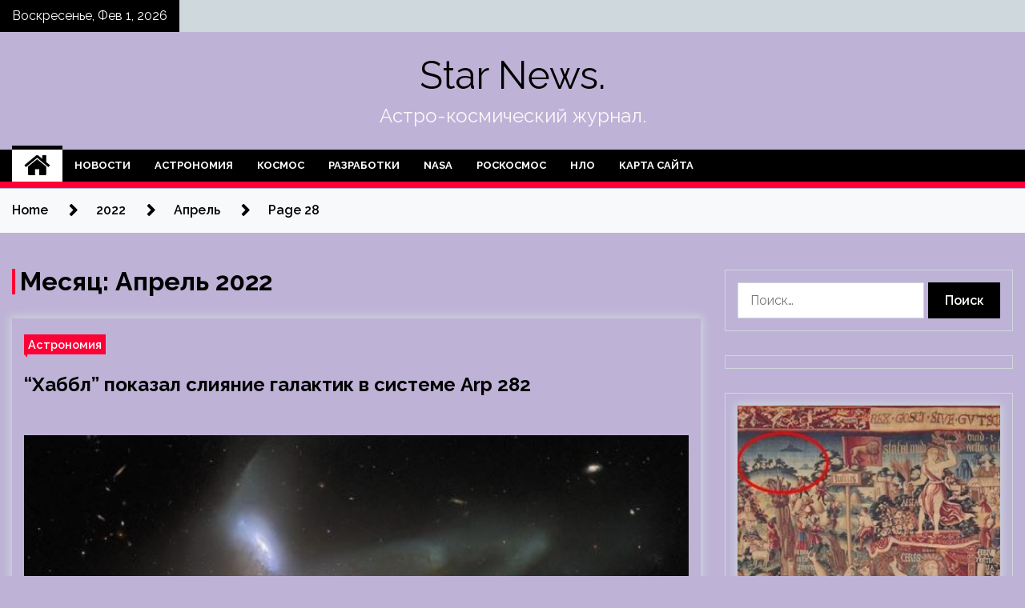

--- FILE ---
content_type: text/html; charset=UTF-8
request_url: http://starjieu.ru/2022/04/page/28
body_size: 18426
content:
<!doctype html>
<html lang="ru-RU">
<head>
	<meta charset="UTF-8">
	<meta name="viewport" content="width=device-width, initial-scale=1">
	<link rel="profile" href="https://gmpg.org/xfn/11">

	        <style type="text/css">
                    .twp-site-branding .twp-logo,
            .twp-site-branding.twp-overlay .twp-logo,
            .twp-site-branding .twp-logo a,
            .twp-site-branding .twp-logo a:visited
            .twp-site-branding.twp-overlay .twp-logo a,
            .twp-site-branding.twp-overlay .twp-logo a:visited{
                color: #000;
            }
                </style>
<meta name='robots' content='noindex, follow' />

	<!-- This site is optimized with the Yoast SEO plugin v25.2 - https://yoast.com/wordpress/plugins/seo/ -->
	<title>Апрель 2022 - Страница 28 из 44 - Star News.</title>
	<meta property="og:locale" content="ru_RU" />
	<meta property="og:type" content="website" />
	<meta property="og:title" content="Апрель 2022 - Страница 28 из 44 - Star News." />
	<meta property="og:url" content="http://starjieu.ru/2022/04" />
	<meta property="og:site_name" content="Star News." />
	<meta name="twitter:card" content="summary_large_image" />
	<script type="application/ld+json" class="yoast-schema-graph">{"@context":"https://schema.org","@graph":[{"@type":"CollectionPage","@id":"http://starjieu.ru/2022/04","url":"http://starjieu.ru/2022/04/page/28","name":"Апрель 2022 - Страница 28 из 44 - Star News.","isPartOf":{"@id":"https://starjieu.ru/#website"},"primaryImageOfPage":{"@id":"http://starjieu.ru/2022/04/page/28#primaryimage"},"image":{"@id":"http://starjieu.ru/2022/04/page/28#primaryimage"},"thumbnailUrl":"http://starjieu.ru/wp-content/uploads/2022/04/6a88d4847477a69fed4e5d69072028d1.jpg","breadcrumb":{"@id":"http://starjieu.ru/2022/04/page/28#breadcrumb"},"inLanguage":"ru-RU"},{"@type":"ImageObject","inLanguage":"ru-RU","@id":"http://starjieu.ru/2022/04/page/28#primaryimage","url":"http://starjieu.ru/wp-content/uploads/2022/04/6a88d4847477a69fed4e5d69072028d1.jpg","contentUrl":"http://starjieu.ru/wp-content/uploads/2022/04/6a88d4847477a69fed4e5d69072028d1.jpg","width":600,"height":337},{"@type":"BreadcrumbList","@id":"http://starjieu.ru/2022/04/page/28#breadcrumb","itemListElement":[{"@type":"ListItem","position":1,"name":"Главная страница","item":"https://starjieu.ru/"},{"@type":"ListItem","position":2,"name":"Архивы для Апрель 2022"}]},{"@type":"WebSite","@id":"https://starjieu.ru/#website","url":"https://starjieu.ru/","name":"Star News.","description":"Астро-космический журнал.","potentialAction":[{"@type":"SearchAction","target":{"@type":"EntryPoint","urlTemplate":"https://starjieu.ru/?s={search_term_string}"},"query-input":{"@type":"PropertyValueSpecification","valueRequired":true,"valueName":"search_term_string"}}],"inLanguage":"ru-RU"}]}</script>
	<!-- / Yoast SEO plugin. -->


<link rel='dns-prefetch' href='//fonts.googleapis.com' />
<style id='wp-img-auto-sizes-contain-inline-css' type='text/css'>
img:is([sizes=auto i],[sizes^="auto," i]){contain-intrinsic-size:3000px 1500px}
/*# sourceURL=wp-img-auto-sizes-contain-inline-css */
</style>
<style id='wp-block-library-inline-css' type='text/css'>
:root{--wp-block-synced-color:#7a00df;--wp-block-synced-color--rgb:122,0,223;--wp-bound-block-color:var(--wp-block-synced-color);--wp-editor-canvas-background:#ddd;--wp-admin-theme-color:#007cba;--wp-admin-theme-color--rgb:0,124,186;--wp-admin-theme-color-darker-10:#006ba1;--wp-admin-theme-color-darker-10--rgb:0,107,160.5;--wp-admin-theme-color-darker-20:#005a87;--wp-admin-theme-color-darker-20--rgb:0,90,135;--wp-admin-border-width-focus:2px}@media (min-resolution:192dpi){:root{--wp-admin-border-width-focus:1.5px}}.wp-element-button{cursor:pointer}:root .has-very-light-gray-background-color{background-color:#eee}:root .has-very-dark-gray-background-color{background-color:#313131}:root .has-very-light-gray-color{color:#eee}:root .has-very-dark-gray-color{color:#313131}:root .has-vivid-green-cyan-to-vivid-cyan-blue-gradient-background{background:linear-gradient(135deg,#00d084,#0693e3)}:root .has-purple-crush-gradient-background{background:linear-gradient(135deg,#34e2e4,#4721fb 50%,#ab1dfe)}:root .has-hazy-dawn-gradient-background{background:linear-gradient(135deg,#faaca8,#dad0ec)}:root .has-subdued-olive-gradient-background{background:linear-gradient(135deg,#fafae1,#67a671)}:root .has-atomic-cream-gradient-background{background:linear-gradient(135deg,#fdd79a,#004a59)}:root .has-nightshade-gradient-background{background:linear-gradient(135deg,#330968,#31cdcf)}:root .has-midnight-gradient-background{background:linear-gradient(135deg,#020381,#2874fc)}:root{--wp--preset--font-size--normal:16px;--wp--preset--font-size--huge:42px}.has-regular-font-size{font-size:1em}.has-larger-font-size{font-size:2.625em}.has-normal-font-size{font-size:var(--wp--preset--font-size--normal)}.has-huge-font-size{font-size:var(--wp--preset--font-size--huge)}.has-text-align-center{text-align:center}.has-text-align-left{text-align:left}.has-text-align-right{text-align:right}.has-fit-text{white-space:nowrap!important}#end-resizable-editor-section{display:none}.aligncenter{clear:both}.items-justified-left{justify-content:flex-start}.items-justified-center{justify-content:center}.items-justified-right{justify-content:flex-end}.items-justified-space-between{justify-content:space-between}.screen-reader-text{border:0;clip-path:inset(50%);height:1px;margin:-1px;overflow:hidden;padding:0;position:absolute;width:1px;word-wrap:normal!important}.screen-reader-text:focus{background-color:#ddd;clip-path:none;color:#444;display:block;font-size:1em;height:auto;left:5px;line-height:normal;padding:15px 23px 14px;text-decoration:none;top:5px;width:auto;z-index:100000}html :where(.has-border-color){border-style:solid}html :where([style*=border-top-color]){border-top-style:solid}html :where([style*=border-right-color]){border-right-style:solid}html :where([style*=border-bottom-color]){border-bottom-style:solid}html :where([style*=border-left-color]){border-left-style:solid}html :where([style*=border-width]){border-style:solid}html :where([style*=border-top-width]){border-top-style:solid}html :where([style*=border-right-width]){border-right-style:solid}html :where([style*=border-bottom-width]){border-bottom-style:solid}html :where([style*=border-left-width]){border-left-style:solid}html :where(img[class*=wp-image-]){height:auto;max-width:100%}:where(figure){margin:0 0 1em}html :where(.is-position-sticky){--wp-admin--admin-bar--position-offset:var(--wp-admin--admin-bar--height,0px)}@media screen and (max-width:600px){html :where(.is-position-sticky){--wp-admin--admin-bar--position-offset:0px}}

/*# sourceURL=wp-block-library-inline-css */
</style><style id='global-styles-inline-css' type='text/css'>
:root{--wp--preset--aspect-ratio--square: 1;--wp--preset--aspect-ratio--4-3: 4/3;--wp--preset--aspect-ratio--3-4: 3/4;--wp--preset--aspect-ratio--3-2: 3/2;--wp--preset--aspect-ratio--2-3: 2/3;--wp--preset--aspect-ratio--16-9: 16/9;--wp--preset--aspect-ratio--9-16: 9/16;--wp--preset--color--black: #000000;--wp--preset--color--cyan-bluish-gray: #abb8c3;--wp--preset--color--white: #ffffff;--wp--preset--color--pale-pink: #f78da7;--wp--preset--color--vivid-red: #cf2e2e;--wp--preset--color--luminous-vivid-orange: #ff6900;--wp--preset--color--luminous-vivid-amber: #fcb900;--wp--preset--color--light-green-cyan: #7bdcb5;--wp--preset--color--vivid-green-cyan: #00d084;--wp--preset--color--pale-cyan-blue: #8ed1fc;--wp--preset--color--vivid-cyan-blue: #0693e3;--wp--preset--color--vivid-purple: #9b51e0;--wp--preset--gradient--vivid-cyan-blue-to-vivid-purple: linear-gradient(135deg,rgb(6,147,227) 0%,rgb(155,81,224) 100%);--wp--preset--gradient--light-green-cyan-to-vivid-green-cyan: linear-gradient(135deg,rgb(122,220,180) 0%,rgb(0,208,130) 100%);--wp--preset--gradient--luminous-vivid-amber-to-luminous-vivid-orange: linear-gradient(135deg,rgb(252,185,0) 0%,rgb(255,105,0) 100%);--wp--preset--gradient--luminous-vivid-orange-to-vivid-red: linear-gradient(135deg,rgb(255,105,0) 0%,rgb(207,46,46) 100%);--wp--preset--gradient--very-light-gray-to-cyan-bluish-gray: linear-gradient(135deg,rgb(238,238,238) 0%,rgb(169,184,195) 100%);--wp--preset--gradient--cool-to-warm-spectrum: linear-gradient(135deg,rgb(74,234,220) 0%,rgb(151,120,209) 20%,rgb(207,42,186) 40%,rgb(238,44,130) 60%,rgb(251,105,98) 80%,rgb(254,248,76) 100%);--wp--preset--gradient--blush-light-purple: linear-gradient(135deg,rgb(255,206,236) 0%,rgb(152,150,240) 100%);--wp--preset--gradient--blush-bordeaux: linear-gradient(135deg,rgb(254,205,165) 0%,rgb(254,45,45) 50%,rgb(107,0,62) 100%);--wp--preset--gradient--luminous-dusk: linear-gradient(135deg,rgb(255,203,112) 0%,rgb(199,81,192) 50%,rgb(65,88,208) 100%);--wp--preset--gradient--pale-ocean: linear-gradient(135deg,rgb(255,245,203) 0%,rgb(182,227,212) 50%,rgb(51,167,181) 100%);--wp--preset--gradient--electric-grass: linear-gradient(135deg,rgb(202,248,128) 0%,rgb(113,206,126) 100%);--wp--preset--gradient--midnight: linear-gradient(135deg,rgb(2,3,129) 0%,rgb(40,116,252) 100%);--wp--preset--font-size--small: 13px;--wp--preset--font-size--medium: 20px;--wp--preset--font-size--large: 36px;--wp--preset--font-size--x-large: 42px;--wp--preset--spacing--20: 0.44rem;--wp--preset--spacing--30: 0.67rem;--wp--preset--spacing--40: 1rem;--wp--preset--spacing--50: 1.5rem;--wp--preset--spacing--60: 2.25rem;--wp--preset--spacing--70: 3.38rem;--wp--preset--spacing--80: 5.06rem;--wp--preset--shadow--natural: 6px 6px 9px rgba(0, 0, 0, 0.2);--wp--preset--shadow--deep: 12px 12px 50px rgba(0, 0, 0, 0.4);--wp--preset--shadow--sharp: 6px 6px 0px rgba(0, 0, 0, 0.2);--wp--preset--shadow--outlined: 6px 6px 0px -3px rgb(255, 255, 255), 6px 6px rgb(0, 0, 0);--wp--preset--shadow--crisp: 6px 6px 0px rgb(0, 0, 0);}:where(.is-layout-flex){gap: 0.5em;}:where(.is-layout-grid){gap: 0.5em;}body .is-layout-flex{display: flex;}.is-layout-flex{flex-wrap: wrap;align-items: center;}.is-layout-flex > :is(*, div){margin: 0;}body .is-layout-grid{display: grid;}.is-layout-grid > :is(*, div){margin: 0;}:where(.wp-block-columns.is-layout-flex){gap: 2em;}:where(.wp-block-columns.is-layout-grid){gap: 2em;}:where(.wp-block-post-template.is-layout-flex){gap: 1.25em;}:where(.wp-block-post-template.is-layout-grid){gap: 1.25em;}.has-black-color{color: var(--wp--preset--color--black) !important;}.has-cyan-bluish-gray-color{color: var(--wp--preset--color--cyan-bluish-gray) !important;}.has-white-color{color: var(--wp--preset--color--white) !important;}.has-pale-pink-color{color: var(--wp--preset--color--pale-pink) !important;}.has-vivid-red-color{color: var(--wp--preset--color--vivid-red) !important;}.has-luminous-vivid-orange-color{color: var(--wp--preset--color--luminous-vivid-orange) !important;}.has-luminous-vivid-amber-color{color: var(--wp--preset--color--luminous-vivid-amber) !important;}.has-light-green-cyan-color{color: var(--wp--preset--color--light-green-cyan) !important;}.has-vivid-green-cyan-color{color: var(--wp--preset--color--vivid-green-cyan) !important;}.has-pale-cyan-blue-color{color: var(--wp--preset--color--pale-cyan-blue) !important;}.has-vivid-cyan-blue-color{color: var(--wp--preset--color--vivid-cyan-blue) !important;}.has-vivid-purple-color{color: var(--wp--preset--color--vivid-purple) !important;}.has-black-background-color{background-color: var(--wp--preset--color--black) !important;}.has-cyan-bluish-gray-background-color{background-color: var(--wp--preset--color--cyan-bluish-gray) !important;}.has-white-background-color{background-color: var(--wp--preset--color--white) !important;}.has-pale-pink-background-color{background-color: var(--wp--preset--color--pale-pink) !important;}.has-vivid-red-background-color{background-color: var(--wp--preset--color--vivid-red) !important;}.has-luminous-vivid-orange-background-color{background-color: var(--wp--preset--color--luminous-vivid-orange) !important;}.has-luminous-vivid-amber-background-color{background-color: var(--wp--preset--color--luminous-vivid-amber) !important;}.has-light-green-cyan-background-color{background-color: var(--wp--preset--color--light-green-cyan) !important;}.has-vivid-green-cyan-background-color{background-color: var(--wp--preset--color--vivid-green-cyan) !important;}.has-pale-cyan-blue-background-color{background-color: var(--wp--preset--color--pale-cyan-blue) !important;}.has-vivid-cyan-blue-background-color{background-color: var(--wp--preset--color--vivid-cyan-blue) !important;}.has-vivid-purple-background-color{background-color: var(--wp--preset--color--vivid-purple) !important;}.has-black-border-color{border-color: var(--wp--preset--color--black) !important;}.has-cyan-bluish-gray-border-color{border-color: var(--wp--preset--color--cyan-bluish-gray) !important;}.has-white-border-color{border-color: var(--wp--preset--color--white) !important;}.has-pale-pink-border-color{border-color: var(--wp--preset--color--pale-pink) !important;}.has-vivid-red-border-color{border-color: var(--wp--preset--color--vivid-red) !important;}.has-luminous-vivid-orange-border-color{border-color: var(--wp--preset--color--luminous-vivid-orange) !important;}.has-luminous-vivid-amber-border-color{border-color: var(--wp--preset--color--luminous-vivid-amber) !important;}.has-light-green-cyan-border-color{border-color: var(--wp--preset--color--light-green-cyan) !important;}.has-vivid-green-cyan-border-color{border-color: var(--wp--preset--color--vivid-green-cyan) !important;}.has-pale-cyan-blue-border-color{border-color: var(--wp--preset--color--pale-cyan-blue) !important;}.has-vivid-cyan-blue-border-color{border-color: var(--wp--preset--color--vivid-cyan-blue) !important;}.has-vivid-purple-border-color{border-color: var(--wp--preset--color--vivid-purple) !important;}.has-vivid-cyan-blue-to-vivid-purple-gradient-background{background: var(--wp--preset--gradient--vivid-cyan-blue-to-vivid-purple) !important;}.has-light-green-cyan-to-vivid-green-cyan-gradient-background{background: var(--wp--preset--gradient--light-green-cyan-to-vivid-green-cyan) !important;}.has-luminous-vivid-amber-to-luminous-vivid-orange-gradient-background{background: var(--wp--preset--gradient--luminous-vivid-amber-to-luminous-vivid-orange) !important;}.has-luminous-vivid-orange-to-vivid-red-gradient-background{background: var(--wp--preset--gradient--luminous-vivid-orange-to-vivid-red) !important;}.has-very-light-gray-to-cyan-bluish-gray-gradient-background{background: var(--wp--preset--gradient--very-light-gray-to-cyan-bluish-gray) !important;}.has-cool-to-warm-spectrum-gradient-background{background: var(--wp--preset--gradient--cool-to-warm-spectrum) !important;}.has-blush-light-purple-gradient-background{background: var(--wp--preset--gradient--blush-light-purple) !important;}.has-blush-bordeaux-gradient-background{background: var(--wp--preset--gradient--blush-bordeaux) !important;}.has-luminous-dusk-gradient-background{background: var(--wp--preset--gradient--luminous-dusk) !important;}.has-pale-ocean-gradient-background{background: var(--wp--preset--gradient--pale-ocean) !important;}.has-electric-grass-gradient-background{background: var(--wp--preset--gradient--electric-grass) !important;}.has-midnight-gradient-background{background: var(--wp--preset--gradient--midnight) !important;}.has-small-font-size{font-size: var(--wp--preset--font-size--small) !important;}.has-medium-font-size{font-size: var(--wp--preset--font-size--medium) !important;}.has-large-font-size{font-size: var(--wp--preset--font-size--large) !important;}.has-x-large-font-size{font-size: var(--wp--preset--font-size--x-large) !important;}
/*# sourceURL=global-styles-inline-css */
</style>

<style id='classic-theme-styles-inline-css' type='text/css'>
/*! This file is auto-generated */
.wp-block-button__link{color:#fff;background-color:#32373c;border-radius:9999px;box-shadow:none;text-decoration:none;padding:calc(.667em + 2px) calc(1.333em + 2px);font-size:1.125em}.wp-block-file__button{background:#32373c;color:#fff;text-decoration:none}
/*# sourceURL=/wp-includes/css/classic-themes.min.css */
</style>
<link rel='stylesheet' id='slick-css' href='http://starjieu.ru/wp-content/themes/seek/assets/libraries/slick/css/slick.css' type='text/css' media='all' />
<link rel='stylesheet' id='magnific-css' href='http://starjieu.ru/wp-content/themes/seek/assets/libraries/magnific/css/magnific-popup.css' type='text/css' media='all' />
<link rel='stylesheet' id='seek-style-css' href='http://starjieu.ru/wp-content/themes/seek/style.css' type='text/css' media='all' />
<script type="text/javascript" src="http://starjieu.ru/wp-includes/js/jquery/jquery.min.js" id="jquery-core-js"></script>
<script type="text/javascript" id="wp-disable-css-lazy-load-js-extra">
/* <![CDATA[ */
var WpDisableAsyncLinks = {"wp-disable-font-awesome":"http://starjieu.ru/wp-content/themes/seek/assets/libraries/font-awesome/css/font-awesome.min.css","wp-disable-google-fonts":"https://fonts.googleapis.com/css?family=Raleway:400,400i,600,600i,700"};
//# sourceURL=wp-disable-css-lazy-load-js-extra
/* ]]> */
</script>
<script type="text/javascript" src="http://starjieu.ru/wp-content/plugins/wp-disable/js/css-lazy-load.min.js" id="wp-disable-css-lazy-load-js"></script>
		<style type="text/css">
					.site-title a,
			.site-description {
				color: #f9f9f9;
			}
				</style>
		<style type="text/css" id="custom-background-css">
body.custom-background { background-color: #beb3d6; }
</style>
	<link rel="icon" href="http://starjieu.ru/wp-content/uploads/2022/04/cosmos4-150x150.png" sizes="32x32" />
<link rel="icon" href="http://starjieu.ru/wp-content/uploads/2022/04/cosmos4.png" sizes="192x192" />
<link rel="apple-touch-icon" href="http://starjieu.ru/wp-content/uploads/2022/04/cosmos4.png" />
<meta name="msapplication-TileImage" content="http://starjieu.ru/wp-content/uploads/2022/04/cosmos4.png" />
<link rel="alternate" type="application/rss+xml" title="RSS" href="http://starjieu.ru/rsslatest.xml" /></head>

<body class="archive date paged custom-background paged-28 date-paged-28 wp-theme-seek hfeed sticky-header right-sidebar full-width">
	<div id="page" class="site">
	<a class="skip-link screen-reader-text" href="#content">Skip to content</a>
	<header id="masthead" class="site-header">
							<div class="twp-topbar clearfix">
				<div class="twp-topbar-content-left twp-float-left clearfix">
											<div class="twp-current-date twp-float-left">
							Воскресенье, Фев 1, 2026						</div>
														</div><!--/twp-topbar-content-left-->
							</div><!--/twp-topbar-->
						<div class="twp-site-branding data-bg " data-background="">
			<div class="container">
				<div class="twp-wrapper">
					<div class="twp-logo">
						<div class="twp-image-wrapper"></div>
															<p class="site-title"><a href="http://starjieu.ru/" rel="home">Star News.</a></p>
																				<p class="site-description">Астро-космический журнал.</p>
											</div>
					
				</div>
			</div>
			
		</div><!-- .site-branding -->

		<nav id="site-navigation" class="twp-navigation">
			<div class="twp-nav-menu-section">
				<div class="container">
					<div class="twp-row twp-wrapper">
						<div class="twp-menu-section desktop twp-d-flex">
							<div class="twp-nav-menu"><ul id="primary-menu" class="twp-nav-menu"><li class="brand-home"><a title="Home" href="http://starjieu.ru"><span class='fa fa-home'></span></a></li><li id="menu-item-66" class="menu-item menu-item-type-taxonomy menu-item-object-category menu-item-66"><a href="http://starjieu.ru/category/novosti">Новости</a></li>
<li id="menu-item-69" class="menu-item menu-item-type-taxonomy menu-item-object-category menu-item-69"><a href="http://starjieu.ru/category/astronomiya">Астрономия</a></li>
<li id="menu-item-65" class="menu-item menu-item-type-taxonomy menu-item-object-category menu-item-65"><a href="http://starjieu.ru/category/kosmos">Космос</a></li>
<li id="menu-item-67" class="menu-item menu-item-type-taxonomy menu-item-object-category menu-item-67"><a href="http://starjieu.ru/category/razrabotki">Разработки</a></li>
<li id="menu-item-64" class="menu-item menu-item-type-taxonomy menu-item-object-category menu-item-64"><a href="http://starjieu.ru/category/nasa">NASA</a></li>
<li id="menu-item-68" class="menu-item menu-item-type-taxonomy menu-item-object-category menu-item-68"><a href="http://starjieu.ru/category/roskosmos">Роскосмос</a></li>
<li id="menu-item-63" class="menu-item menu-item-type-taxonomy menu-item-object-category menu-item-63"><a href="http://starjieu.ru/category/nlo">НЛО</a></li>
<li id="menu-item-70" class="menu-item menu-item-type-post_type menu-item-object-page menu-item-70"><a href="http://starjieu.ru/karta-sajta">Карта сайта</a></li>
</ul></div>							<div class="twp-menu-icon-section">
								<div class="twp-menu-icon twp-menu-icon-white" id="twp-menu-icon">
									<span></span>
								</div>
							</div>
						</div>
						<div class="twp-site-features">
																											</div>
					</div>
				</div>
							</div>
			<div class="twp-search-field-section" id="search-field">
				<div class="container">
					<div class="twp-search-field-wrapper">
						<div class="twp-search-field">
							<form role="search" method="get" class="search-form" action="http://starjieu.ru/">
				<label>
					<span class="screen-reader-text">Найти:</span>
					<input type="search" class="search-field" placeholder="Поиск&hellip;" value="" name="s" />
				</label>
				<input type="submit" class="search-submit" value="Поиск" />
			</form>						</div>
						<div class="twp-close-icon-section">
							<span class="twp-close-icon" id="search-close">
								<span></span>
								<span></span>
							</span>
						</div>
					</div>

				</div>
			</div>
			<!-- trending news section -->
							
			<!-- main banner content -->
		</nav><!-- #site-navigation -->
	</header><!-- #masthead -->
	<div id="sticky-nav-menu" style="height:1px;"></div>
	<div class="twp-mobile-menu">
		<div class="twp-mobile-close-icon">
			<span class="twp-close-icon twp-close-icon-sm twp-close-icon-white twp-rotate-90" id="twp-mobile-close">
				<span></span>
				<span></span>
			</span>
		</div>
	</div>
	<div class="twp-body-overlay" id="overlay"></div>
	<!-- breadcrums -->
	

        <div class="twp-breadcrumbs">
            <div class="container">
                <div role="navigation" aria-label="Breadcrumbs" class="breadcrumb-trail breadcrumbs" itemprop="breadcrumb"><ul class="trail-items" itemscope itemtype="http://schema.org/BreadcrumbList"><meta name="numberOfItems" content="4" /><meta name="itemListOrder" content="Ascending" /><li itemprop="itemListElement" itemscope itemtype="http://schema.org/ListItem" class="trail-item trail-begin"><a href="http://starjieu.ru" rel="home" itemprop="item"><span itemprop="name">Home</span></a><meta itemprop="position" content="1" /></li><li itemprop="itemListElement" itemscope itemtype="http://schema.org/ListItem" class="trail-item"><a href="http://starjieu.ru/2022" itemprop="item"><span itemprop="name">2022</span></a><meta itemprop="position" content="2" /></li><li itemprop="itemListElement" itemscope itemtype="http://schema.org/ListItem" class="trail-item"><a href="http://starjieu.ru/2022/04" itemprop="item"><span itemprop="name">Апрель</span></a><meta itemprop="position" content="3" /></li><li itemprop="itemListElement" itemscope itemtype="http://schema.org/ListItem" class="trail-item trail-end"><a href="http://starjieu.ru/2022/04" itemprop="item"><span itemprop="name">Page 28</span></a><meta itemprop="position" content="4" /></li></ul></div>            </div>
        </div>


    
	<!-- content start -->
	<div id="content" class="site-content">
	<div id="primary" class="content-area">
		<main id="main" class="site-main">

		
			<header class="page-header">
				<h1 class="page-title">Месяц: <span>Апрель 2022</span></h1>			</header><!-- .page-header -->

			<article  id="post-421" class="twp-article-post post-421 post type-post status-publish format-standard has-post-thumbnail hentry category-astronomiya">
	<header class="entry-header">
		<div class="twp-categories-with-bg twp-categories-with-bg-primary">
		    <ul class="cat-links"><li>
                             <a  href="http://starjieu.ru/category/astronomiya" alt="View all posts in Астрономия"> 
                                 Астрономия
                             </a>
                        </li></ul>		</div>
		<h2 class="entry-title"><a href="http://starjieu.ru/astronomiya/habbl-pokazal-sliianie-galaktik-v-sisteme-arp-282.html" rel="bookmark">“Хаббл” показал слияние галактик в системе Arp 282</a></h2>	    <div class="twp-author-meta">
	        	    </div>
	</header><!-- .entry-header -->

			<div class="twp-article-post-thumbnail">
			<a class="post-thumbnail d-block" href="http://starjieu.ru/astronomiya/habbl-pokazal-sliianie-galaktik-v-sisteme-arp-282.html" aria-hidden="true" tabindex="-1">
				<span class="twp-post-format-absolute"></span>
				<img width="600" height="337" src="http://starjieu.ru/wp-content/uploads/2022/04/6a88d4847477a69fed4e5d69072028d1.jpg" class="attachment-medium_large size-medium_large wp-post-image" alt="“Хаббл” показал слияние галактик в системе Arp 282" decoding="async" fetchpriority="high" srcset="http://starjieu.ru/wp-content/uploads/2022/04/6a88d4847477a69fed4e5d69072028d1.jpg 600w, http://starjieu.ru/wp-content/uploads/2022/04/6a88d4847477a69fed4e5d69072028d1-300x169.jpg 300w" sizes="(max-width: 600px) 100vw, 600px" />			</a>
		</div>

		
	<div class="entry-content">
		<p>На этом изображении “Хаббла” показаны две взаимодействующие галактики: NGC 169 (более крупная галактика) и IC 1559. Авторы и права: NASA / ESA / Hubble / J. Dalcanton, Dark Energy Survey / DOE / FNAL / DECam / CTIO / NOIRLab / NSF / AURA / SDSS. / Judy Schmidt. Потрясающее [&hellip;]</p>
	</div><!-- .entry-content -->
	<div class="twp-social-share-section">
				
	</div>
</article><!-- #post-421 -->
<article  id="post-418" class="twp-article-post post-418 post type-post status-publish format-standard has-post-thumbnail hentry category-astronomiya">
	<header class="entry-header">
		<div class="twp-categories-with-bg twp-categories-with-bg-primary">
		    <ul class="cat-links"><li>
                             <a  href="http://starjieu.ru/category/astronomiya" alt="View all posts in Астрономия"> 
                                 Астрономия
                             </a>
                        </li></ul>		</div>
		<h2 class="entry-title"><a href="http://starjieu.ru/astronomiya/fiziki-obediniautsia-s-astronomami-dlia-sozdaniia-samoi-sovremennoi-kamery.html" rel="bookmark">Физики объединяются с астрономами, для создания самой современной камеры</a></h2>	    <div class="twp-author-meta">
	        	    </div>
	</header><!-- .entry-header -->

			<div class="twp-article-post-thumbnail">
			<a class="post-thumbnail d-block" href="http://starjieu.ru/astronomiya/fiziki-obediniautsia-s-astronomami-dlia-sozdaniia-samoi-sovremennoi-kamery.html" aria-hidden="true" tabindex="-1">
				<span class="twp-post-format-absolute"></span>
				<img width="600" height="337" src="http://starjieu.ru/wp-content/uploads/2022/04/22860fc59935bd2fb18d5393891ca6c7.jpg" class="attachment-medium_large size-medium_large wp-post-image" alt="Физики объединяются с астрономами, для создания самой современной камеры" decoding="async" srcset="http://starjieu.ru/wp-content/uploads/2022/04/22860fc59935bd2fb18d5393891ca6c7.jpg 600w, http://starjieu.ru/wp-content/uploads/2022/04/22860fc59935bd2fb18d5393891ca6c7-300x169.jpg 300w" sizes="(max-width: 600px) 100vw, 600px" />			</a>
		</div>

		
	<div class="entry-content">
		<p>Самая передовая камера сможет “увидеть” планеты вокруг ближайших звёзд. Авторы и права: University of California &#8212; Santa Barbara. Где-то в безграничной Вселенной существует ещё одна пригодная для жизни планета. И, возможно, она находится не очень далеко от нашей собственной Солнечной системы. Однако отличить свет, идущий от этой планеты и от [&hellip;]</p>
	</div><!-- .entry-content -->
	<div class="twp-social-share-section">
				
	</div>
</article><!-- #post-418 -->
<article  id="post-416" class="twp-article-post post-416 post type-post status-publish format-standard has-post-thumbnail hentry category-roskosmos">
	<header class="entry-header">
		<div class="twp-categories-with-bg twp-categories-with-bg-primary">
		    <ul class="cat-links"><li>
                             <a  href="http://starjieu.ru/category/roskosmos" alt="View all posts in Роскосмос"> 
                                 Роскосмос
                             </a>
                        </li></ul>		</div>
		<h2 class="entry-title"><a href="http://starjieu.ru/roskosmos/v-rossii-zapatentovali-lynnyi-ekskavator.html" rel="bookmark">В России запатентовали лунный экскаватор</a></h2>	    <div class="twp-author-meta">
	        	    </div>
	</header><!-- .entry-header -->

			<div class="twp-article-post-thumbnail">
			<a class="post-thumbnail d-block" href="http://starjieu.ru/roskosmos/v-rossii-zapatentovali-lynnyi-ekskavator.html" aria-hidden="true" tabindex="-1">
				<span class="twp-post-format-absolute"></span>
				<img width="600" height="392" src="http://starjieu.ru/wp-content/uploads/2022/04/vnbsprossii-zapatentovali-lunnyj-ekskavator-b45e1ec.jpg" class="attachment-medium_large size-medium_large wp-post-image" alt="В России запатентовали лунный экскаватор" decoding="async" srcset="http://starjieu.ru/wp-content/uploads/2022/04/vnbsprossii-zapatentovali-lunnyj-ekskavator-b45e1ec.jpg 600w, http://starjieu.ru/wp-content/uploads/2022/04/vnbsprossii-zapatentovali-lunnyj-ekskavator-b45e1ec-300x196.jpg 300w" sizes="(max-width: 600px) 100vw, 600px" />			</a>
		</div>

		
	<div class="entry-content">
		<p>Ракетно-космическая корпорация (РКК) «Энергия», входящая в состав Роскосмоса, запатентовала так называемую «инженерную луномашину», сообщает ТАСС. Агрегат предназначен для удаления крупных камней, также он может срезать элементы микрорельефа и разрыхлять грунт.</p>
	</div><!-- .entry-content -->
	<div class="twp-social-share-section">
				
	</div>
</article><!-- #post-416 -->
<article  id="post-414" class="twp-article-post post-414 post type-post status-publish format-standard has-post-thumbnail hentry category-roskosmos">
	<header class="entry-header">
		<div class="twp-categories-with-bg twp-categories-with-bg-primary">
		    <ul class="cat-links"><li>
                             <a  href="http://starjieu.ru/category/roskosmos" alt="View all posts in Роскосмос"> 
                                 Роскосмос
                             </a>
                        </li></ul>		</div>
		<h2 class="entry-title"><a href="http://starjieu.ru/roskosmos/kitai-pystit-rossiu-na-svou-kosmicheskyu-stanciu.html" rel="bookmark">Китай пустит Россию на свою космическую станцию</a></h2>	    <div class="twp-author-meta">
	        	    </div>
	</header><!-- .entry-header -->

			<div class="twp-article-post-thumbnail">
			<a class="post-thumbnail d-block" href="http://starjieu.ru/roskosmos/kitai-pystit-rossiu-na-svou-kosmicheskyu-stanciu.html" aria-hidden="true" tabindex="-1">
				<span class="twp-post-format-absolute"></span>
				<img width="600" height="397" src="http://starjieu.ru/wp-content/uploads/2022/04/kitaj-pustit-rossiju-nanbspsvoju-kosmicheskuju-stanciju-b20d0ca.jpg" class="attachment-medium_large size-medium_large wp-post-image" alt="Китай пустит Россию на свою космическую станцию" decoding="async" loading="lazy" srcset="http://starjieu.ru/wp-content/uploads/2022/04/kitaj-pustit-rossiju-nanbspsvoju-kosmicheskuju-stanciju-b20d0ca.jpg 600w, http://starjieu.ru/wp-content/uploads/2022/04/kitaj-pustit-rossiju-nanbspsvoju-kosmicheskuju-stanciju-b20d0ca-300x199.jpg 300w" sizes="auto, (max-width: 600px) 100vw, 600px" />			</a>
		</div>

		
	<div class="entry-content">
		<p>Власти Китая разделят свою национальную орбитальную станцию с Россией и другими странами, несмотря на геополитическую ситуацию в мире. Об этом на пресс-конференции заявил глава Управления программы пилотируемых космических полётов КНР Хао Чунь, отвечая на вопрос</p>
	</div><!-- .entry-content -->
	<div class="twp-social-share-section">
				
	</div>
</article><!-- #post-414 -->
<article  id="post-412" class="twp-article-post post-412 post type-post status-publish format-standard has-post-thumbnail hentry category-roskosmos">
	<header class="entry-header">
		<div class="twp-categories-with-bg twp-categories-with-bg-primary">
		    <ul class="cat-links"><li>
                             <a  href="http://starjieu.ru/category/roskosmos" alt="View all posts in Роскосмос"> 
                                 Роскосмос
                             </a>
                        </li></ul>		</div>
		<h2 class="entry-title"><a href="http://starjieu.ru/roskosmos/peskov-raskryl-podrobnosti-ychastiia-pytina-v-pervom-pyske-s-vostochnogo.html" rel="bookmark">Песков раскрыл подробности участия Путина в первом пуске с Восточного</a></h2>	    <div class="twp-author-meta">
	        	    </div>
	</header><!-- .entry-header -->

			<div class="twp-article-post-thumbnail">
			<a class="post-thumbnail d-block" href="http://starjieu.ru/roskosmos/peskov-raskryl-podrobnosti-ychastiia-pytina-v-pervom-pyske-s-vostochnogo.html" aria-hidden="true" tabindex="-1">
				<span class="twp-post-format-absolute"></span>
				<img width="590" height="365" src="http://starjieu.ru/wp-content/uploads/2022/04/peskov-raskryl-podrobnosti-uchastija-putina-vnbsppervom-puske-snbspvostochnogo-022f284.jpg" class="attachment-medium_large size-medium_large wp-post-image" alt="Песков раскрыл подробности участия Путина в первом пуске с Восточного" decoding="async" loading="lazy" srcset="http://starjieu.ru/wp-content/uploads/2022/04/peskov-raskryl-podrobnosti-uchastija-putina-vnbsppervom-puske-snbspvostochnogo-022f284.jpg 590w, http://starjieu.ru/wp-content/uploads/2022/04/peskov-raskryl-podrobnosti-uchastija-putina-vnbsppervom-puske-snbspvostochnogo-022f284-300x186.jpg 300w" sizes="auto, (max-width: 590px) 100vw, 590px" />			</a>
		</div>

		
	<div class="entry-content">
		<p>Пресс-секретарь президента РФ Дмитрий Песков в интервью журналисту Павлу Зарубину в программе «Москва. Кремль. Путин» на телеканале «Россия 1» привел подробности первого запуска ракеты с космодрома Восточный в Амурской области в 2016 году. Об этом пишет ТАСС.</p>
	</div><!-- .entry-content -->
	<div class="twp-social-share-section">
				
	</div>
</article><!-- #post-412 -->
<article  id="post-410" class="twp-article-post post-410 post type-post status-publish format-standard has-post-thumbnail hentry category-novosti">
	<header class="entry-header">
		<div class="twp-categories-with-bg twp-categories-with-bg-primary">
		    <ul class="cat-links"><li>
                             <a  href="http://starjieu.ru/category/novosti" alt="View all posts in Новости"> 
                                 Новости
                             </a>
                        </li></ul>		</div>
		<h2 class="entry-title"><a href="http://starjieu.ru/novosti/naznacheny-astronavty-na-missiu-crew-6.html" rel="bookmark">Назначены  астронавты на миссию Crew-6</a></h2>	    <div class="twp-author-meta">
	        	    </div>
	</header><!-- .entry-header -->

			<div class="twp-article-post-thumbnail">
			<a class="post-thumbnail d-block" href="http://starjieu.ru/novosti/naznacheny-astronavty-na-missiu-crew-6.html" aria-hidden="true" tabindex="-1">
				<span class="twp-post-format-absolute"></span>
				<img width="320" height="180" src="http://starjieu.ru/wp-content/uploads/2022/04/naznacheny-astronavty-na-missiju-crew-6-a741257.jpg" class="attachment-medium_large size-medium_large wp-post-image" alt="Назначены  астронавты на миссию Crew-6" decoding="async" loading="lazy" srcset="http://starjieu.ru/wp-content/uploads/2022/04/naznacheny-astronavty-na-missiju-crew-6-a741257.jpg 320w, http://starjieu.ru/wp-content/uploads/2022/04/naznacheny-astronavty-na-missiju-crew-6-a741257-300x169.jpg 300w" sizes="auto, (max-width: 320px) 100vw, 320px" />			</a>
		</div>

		
	<div class="entry-content">
		<p>В НАСА назвали имена командира корабля и пилота миссии Crew-6. Стивен Боуэн станет командтиром экипажа, а Вуди Хобург — пилотом. Имена еще двух членов экипажа будут названы международными партнерами НАСА позднее. Старт миссии запланирован на 2023 год с помощью ракеты Falcon 9. Для Боуэна это будет четвертый полет. Ранее он [&hellip;]</p>
	</div><!-- .entry-content -->
	<div class="twp-social-share-section">
				
	</div>
</article><!-- #post-410 -->
<article  id="post-408" class="twp-article-post post-408 post type-post status-publish format-standard has-post-thumbnail hentry category-novosti">
	<header class="entry-header">
		<div class="twp-categories-with-bg twp-categories-with-bg-primary">
		    <ul class="cat-links"><li>
                             <a  href="http://starjieu.ru/category/novosti" alt="View all posts in Новости"> 
                                 Новости
                             </a>
                        </li></ul>		</div>
		<h2 class="entry-title"><a href="http://starjieu.ru/novosti/polycheny-pervye-rezyltaty-issledovaniia-obrazcov-s-asteroida-rugy.html" rel="bookmark">Получены первые результаты исследования образцов с астероида Рюгу</a></h2>	    <div class="twp-author-meta">
	        	    </div>
	</header><!-- .entry-header -->

			<div class="twp-article-post-thumbnail">
			<a class="post-thumbnail d-block" href="http://starjieu.ru/novosti/polycheny-pervye-rezyltaty-issledovaniia-obrazcov-s-asteroida-rugy.html" aria-hidden="true" tabindex="-1">
				<span class="twp-post-format-absolute"></span>
				<img width="320" height="180" src="http://starjieu.ru/wp-content/uploads/2022/04/polucheny-pervye-rezultaty-issledovanija-obrazcov-s-asteroida-rjugu-b699754.jpg" class="attachment-medium_large size-medium_large wp-post-image" alt="Получены первые результаты исследования образцов с астероида Рюгу" decoding="async" loading="lazy" srcset="http://starjieu.ru/wp-content/uploads/2022/04/polucheny-pervye-rezultaty-issledovanija-obrazcov-s-asteroida-rjugu-b699754.jpg 320w, http://starjieu.ru/wp-content/uploads/2022/04/polucheny-pervye-rezultaty-issledovanija-obrazcov-s-asteroida-rjugu-b699754-300x169.jpg 300w" sizes="auto, (max-width: 320px) 100vw, 320px" />			</a>
		</div>

		
	<div class="entry-content">
		<p>Журнал Nature Astronomy опубликовал первые исследования, посвященные прибывшим год назад материалам с астероида Рюгу. Напомним, годом ранее японский аппарат Hayabusa2 смог доставить на Землю капсулу с образцами грунта массой 5,4 грамма. Материал был разделен между разными научными группами и изучался в условиях исключающих воздействие земной атмосферы. Первые исследования достаточно поверхностные, [&hellip;]</p>
	</div><!-- .entry-content -->
	<div class="twp-social-share-section">
				
	</div>
</article><!-- #post-408 -->
<article  id="post-406" class="twp-article-post post-406 post type-post status-publish format-standard has-post-thumbnail hentry category-novosti">
	<header class="entry-header">
		<div class="twp-categories-with-bg twp-categories-with-bg-primary">
		    <ul class="cat-links"><li>
                             <a  href="http://starjieu.ru/category/novosti" alt="View all posts in Новости"> 
                                 Новости
                             </a>
                        </li></ul>		</div>
		<h2 class="entry-title"><a href="http://starjieu.ru/novosti/iaponskie-kosmicheskie-tyristy-vernylis-na-zemlu.html" rel="bookmark">Японские космические туристы вернулись на Землю</a></h2>	    <div class="twp-author-meta">
	        	    </div>
	</header><!-- .entry-header -->

			<div class="twp-article-post-thumbnail">
			<a class="post-thumbnail d-block" href="http://starjieu.ru/novosti/iaponskie-kosmicheskie-tyristy-vernylis-na-zemlu.html" aria-hidden="true" tabindex="-1">
				<span class="twp-post-format-absolute"></span>
				<img width="320" height="180" src="http://starjieu.ru/wp-content/uploads/2022/04/japonskie-kosmicheskie-turisty-vernulis-na-zemlju-342535a.jpg" class="attachment-medium_large size-medium_large wp-post-image" alt="Японские космические туристы вернулись на Землю" decoding="async" loading="lazy" srcset="http://starjieu.ru/wp-content/uploads/2022/04/japonskie-kosmicheskie-turisty-vernulis-na-zemlju-342535a.jpg 320w, http://starjieu.ru/wp-content/uploads/2022/04/japonskie-kosmicheskie-turisty-vernulis-na-zemlju-342535a-300x169.jpg 300w" sizes="auto, (max-width: 320px) 100vw, 320px" />			</a>
		</div>

		
	<div class="entry-content">
		<p>Космическое путешествие туристов из Японии подошло к концу. Юсаку Маэзава и его ассистент Йозо Хирано стали первыми японскими туристами после 12-летнего перерыва, командиром экипажа был российский космонавт Александр Мисуркин. В течение 12 дней Юсаку Маэзава успел сыграть в бадминтон, заняться наукой, создать NFT (модный цифровой арт-объект). При возвращении ещё и [&hellip;]</p>
	</div><!-- .entry-content -->
	<div class="twp-social-share-section">
				
	</div>
</article><!-- #post-406 -->
<article  id="post-399" class="twp-article-post post-399 post type-post status-publish format-standard has-post-thumbnail hentry category-kosmos">
	<header class="entry-header">
		<div class="twp-categories-with-bg twp-categories-with-bg-primary">
		    <ul class="cat-links"><li>
                             <a  href="http://starjieu.ru/category/kosmos" alt="View all posts in Космос"> 
                                 Космос
                             </a>
                        </li></ul>		</div>
		<h2 class="entry-title"><a href="http://starjieu.ru/kosmos/rozovaia-lyna-vzoshla-nad-novosibirskom-foto.html" rel="bookmark">Розовая луна взошла над Новосибирском — фото</a></h2>	    <div class="twp-author-meta">
	        	    </div>
	</header><!-- .entry-header -->

			<div class="twp-article-post-thumbnail">
			<a class="post-thumbnail d-block" href="http://starjieu.ru/kosmos/rozovaia-lyna-vzoshla-nad-novosibirskom-foto.html" aria-hidden="true" tabindex="-1">
				<span class="twp-post-format-absolute"></span>
				<img width="164" height="140" src="http://starjieu.ru/wp-content/uploads/2022/04/rozovaja-luna-vzoshla-nad-novosibirskom-foto-6e1ad43.jpg" class="attachment-medium_large size-medium_large wp-post-image" alt="Розовая луна взошла над Новосибирском — фото" decoding="async" loading="lazy" />			</a>
		</div>

		
	<div class="entry-content">
		<p>Все выходные в&nbsp;Новосибирске будет светить полная розовая луна. Наиболее яркая она сегодня, 16&nbsp;апреля. 8фотографий8фотографий8фотографий Необычное полнолуние могут наблюдать новосибирцы в&nbsp;эти выходные, 16 и&nbsp;17&nbsp;апреля. Над&nbsp;городом будет светить розовая луна, хотя</p>
	</div><!-- .entry-content -->
	<div class="twp-social-share-section">
				
	</div>
</article><!-- #post-399 -->
<article  id="post-397" class="twp-article-post post-397 post type-post status-publish format-standard has-post-thumbnail hentry category-nasa">
	<header class="entry-header">
		<div class="twp-categories-with-bg twp-categories-with-bg-primary">
		    <ul class="cat-links"><li>
                             <a  href="http://starjieu.ru/category/nasa" alt="View all posts in NASA"> 
                                 NASA
                             </a>
                        </li></ul>		</div>
		<h2 class="entry-title"><a href="http://starjieu.ru/nasa/peskov-podelilsia-podrobnostiami-ychastiia-pytina-v-pervom-zapyske-rakety-s-vostochnogo-v-2016-gody.html" rel="bookmark">Песков поделился подробностями участия Путина в первом запуске ракеты с Восточного в 2016 году</a></h2>	    <div class="twp-author-meta">
	        	    </div>
	</header><!-- .entry-header -->

			<div class="twp-article-post-thumbnail">
			<a class="post-thumbnail d-block" href="http://starjieu.ru/nasa/peskov-podelilsia-podrobnostiami-ychastiia-pytina-v-pervom-zapyske-rakety-s-vostochnogo-v-2016-gody.html" aria-hidden="true" tabindex="-1">
				<span class="twp-post-format-absolute"></span>
				<img width="600" height="338" src="http://starjieu.ru/wp-content/uploads/2022/04/peskov-podelilsja-podrobnostjami-uchastija-putina-vnbsppervom-zapuske-rakety-snbspvostochnogo-vnbsp2016-godu-67997cb.jpg" class="attachment-medium_large size-medium_large wp-post-image" alt="Песков поделился подробностями участия Путина в первом запуске ракеты с Восточного в 2016 году" decoding="async" loading="lazy" srcset="http://starjieu.ru/wp-content/uploads/2022/04/peskov-podelilsja-podrobnostjami-uchastija-putina-vnbsppervom-zapuske-rakety-snbspvostochnogo-vnbsp2016-godu-67997cb.jpg 600w, http://starjieu.ru/wp-content/uploads/2022/04/peskov-podelilsja-podrobnostjami-uchastija-putina-vnbsppervom-zapuske-rakety-snbspvostochnogo-vnbsp2016-godu-67997cb-300x169.jpg 300w" sizes="auto, (max-width: 600px) 100vw, 600px" />			</a>
		</div>

		
	<div class="entry-content">
			</div><!-- .entry-content -->
	<div class="twp-social-share-section">
				
	</div>
</article><!-- #post-397 -->
<div class="twp-pagination-numeric">
	<nav class="navigation pagination" aria-label="Пагинация записей">
		<h2 class="screen-reader-text">Пагинация записей</h2>
		<div class="nav-links"><a class="prev page-numbers" href="http://starjieu.ru/2022/04/page/27">Previous</a>
<a class="page-numbers" href="http://starjieu.ru/2022/04/">1</a>
<span class="page-numbers dots">&hellip;</span>
<a class="page-numbers" href="http://starjieu.ru/2022/04/page/24">24</a>
<a class="page-numbers" href="http://starjieu.ru/2022/04/page/25">25</a>
<a class="page-numbers" href="http://starjieu.ru/2022/04/page/26">26</a>
<a class="page-numbers" href="http://starjieu.ru/2022/04/page/27">27</a>
<span aria-current="page" class="page-numbers current">28</span>
<a class="page-numbers" href="http://starjieu.ru/2022/04/page/29">29</a>
<a class="page-numbers" href="http://starjieu.ru/2022/04/page/30">30</a>
<a class="page-numbers" href="http://starjieu.ru/2022/04/page/31">31</a>
<a class="page-numbers" href="http://starjieu.ru/2022/04/page/32">32</a>
<span class="page-numbers dots">&hellip;</span>
<a class="page-numbers" href="http://starjieu.ru/2022/04/page/44">44</a>
<a class="next page-numbers" href="http://starjieu.ru/2022/04/page/29">Next</a></div>
	</nav></div>
		</main><!-- #main -->
	</div><!-- #primary -->


<aside id="secondary" class="widget-area">
<p></p>
<p>

	<section id="search-2" class="widget widget_search"><form role="search" method="get" class="search-form" action="http://starjieu.ru/">
				<label>
					<span class="screen-reader-text">Найти:</span>
					<input type="search" class="search-field" placeholder="Поиск&hellip;" value="" name="s" />
				</label>
				<input type="submit" class="search-submit" value="Поиск" />
			</form></section><section id="execphp-2" class="widget widget_execphp">			<div class="execphpwidget"> </div>
		</section><section id="seek-featured-post-layout-2" class="widget seek_featured_post_widget">                        
            <div class="twp-featured-post-section">
                <div class="container">
                    <div class="twp-features-post-list">
                                                <div class="twp-row">
                                                                                                                            <div class="twp-col-4">
                                        <div class="twp-feature-post twp-box-shadow-sm">
                                            <div class="twp-image-section twp-image-lg twp-image-hover">
                                                                                                <a class="data-bg d-block twp-overlay-image-hover" href="http://starjieu.ru/nlo/chetyre-nlo-izobrajeny-na-belgiiskom-gobelene-1538-goda.html" data-background="http://starjieu.ru/wp-content/uploads/2022/04/fd14bed07f2381eba1247e7ae2f8aeab.jpg">
                                                </a>
                                                <span class="twp-post-format-absolute">
                                                                                                    </span>
                                            </div>
                                            <div class="twp-desc">
                                                <div class="twp-categories-with-bg twp-categories-with-bg-primary">
                                                    <ul class="cat-links"><li>
                             <a  href="http://starjieu.ru/category/nlo" alt="View all posts in НЛО"> 
                                 НЛО
                             </a>
                        </li></ul>                                                </div>
                                                <h3 class="twp-post-title"><a href="http://starjieu.ru/nlo/chetyre-nlo-izobrajeny-na-belgiiskom-gobelene-1538-goda.html">Четыре НЛО изображены на бельгийском гобелене 1538 года</a></h3>
                                                <div class="twp-social-share-section">
                                                    <div class="twp-author-meta m-0">
                                                                                                            </div>
                                                    
                                                </div>
                                                <div class="twp-caption">
                                                    <p>средние века, средневековье, уфология, история, картина, нло НЛО (неопознанные летающие объекты) всегда занимали наше любопытство. Никто на самом деле не знает, откуда они берутся и какие существа находятся внутри них. Мы даже не можем указать их происхождение.</p>
                                                </div>
                                            </div>
                                        </div><!--/twp-feature-post-->
                                    </div><!--/col-->
                                                                <div class='twp-col-4'><div class='twp-full-post-list'>                                
                                                                                                                                                                                                                                                                                                                                <div class="twp-full-post twp-full-post-md data-bg twp-overlay-image-hover" data-background="http://starjieu.ru/wp-content/uploads/2022/04/93b279634079999c9872025672e64250.jpg">
                                        <a href="http://starjieu.ru/nlo/fizicheskoe-i-psihicheskoe-presledovanie-prishelcami-jenshiny-v-avstralii.html"></a>
                                        <span class="twp-post-format-absolute">
                                                                                    </span>
                                        <div class="twp-wrapper twp-overlay twp-w-100">
                                            <div class="twp-categories-with-bg twp-categories-with-bg-primary">
                                                <ul class="cat-links"><li>
                             <a  href="http://starjieu.ru/category/nlo" alt="View all posts in НЛО"> 
                                 НЛО
                             </a>
                        </li></ul>                                            </div>
                                            <h3 class="twp-post-title twp-post-title-sm"><a href="http://starjieu.ru/nlo/fizicheskoe-i-psihicheskoe-presledovanie-prishelcami-jenshiny-v-avstralii.html">Физическое и психическое преследование пришельцами женщины в Австралии</a></h3>
                                            <div class="twp-social-share-section">
                                                <div class="twp-author-meta m-0">
                                                </div>
                                                
                                            </div>
                                        </div>
                                    </div><!--/twp-feature-post-->
                                
                                                                                                                                                                                                                                                                                                                                <div class="twp-full-post twp-full-post-md data-bg twp-overlay-image-hover" data-background="http://starjieu.ru/wp-content/uploads/2022/04/0223c8da60aac0c5c92d39edd4dc97c0.jpg">
                                        <a href="http://starjieu.ru/nlo/robert-monro-i-reptiloidnaia-rasa-iz-astrala.html"></a>
                                        <span class="twp-post-format-absolute">
                                                                                    </span>
                                        <div class="twp-wrapper twp-overlay twp-w-100">
                                            <div class="twp-categories-with-bg twp-categories-with-bg-primary">
                                                <ul class="cat-links"><li>
                             <a  href="http://starjieu.ru/category/nlo" alt="View all posts in НЛО"> 
                                 НЛО
                             </a>
                        </li></ul>                                            </div>
                                            <h3 class="twp-post-title twp-post-title-sm"><a href="http://starjieu.ru/nlo/robert-monro-i-reptiloidnaia-rasa-iz-astrala.html">Роберт Монро и рептилоидная раса из астрала</a></h3>
                                            <div class="twp-social-share-section">
                                                <div class="twp-author-meta m-0">
                                                </div>
                                                
                                            </div>
                                        </div>
                                    </div><!--/twp-feature-post-->
                                
                                </div></div><div class='twp-col-4'><ul class='twp-list-post-list twp-row'>                                                                                                                                                                                                                        
                                                                                                    <li class="twp-list-post twp-d-flex">
                                                                                <div class="twp-image-section twp-image-hover">
                                            <a href="http://starjieu.ru/nlo/jenshina-iz-missyri-ytverjdaet-chto-regyliarno-vstrechaetsia-s-sinimi-inoplanetianami.html" class="data-bg"  data-background="http://starjieu.ru/wp-content/uploads/2022/04/2c7b70f127d94d6531d1ede6050ec4e1-150x150.jpg"></a>
                                        </div>
                                        <div class="twp-desc">
                                            <h3 class="twp-post-title twp-post-title-sm"><a href="http://starjieu.ru/nlo/jenshina-iz-missyri-ytverjdaet-chto-regyliarno-vstrechaetsia-s-sinimi-inoplanetianami.html">Женщина из Миссури утверждает, что регулярно встречается с синими инопланетянами</a></h3>
                                            <div class="twp-author-meta">
                                            </div>
                                        </div>
                                    </li>
                                                                                                                                                                                                                        
                                                                                                    <li class="twp-list-post twp-d-flex">
                                                                                <div class="twp-image-section twp-image-hover">
                                            <a href="http://starjieu.ru/nlo/brazilskii-voennyi-rasskazal-kak-pomogal-poimat-inoplanetianina-v-1996-gody.html" class="data-bg"  data-background="http://starjieu.ru/wp-content/uploads/2022/04/6d8f38176e030ef2bcbe7c370603f894-150x150.jpg"></a>
                                        </div>
                                        <div class="twp-desc">
                                            <h3 class="twp-post-title twp-post-title-sm"><a href="http://starjieu.ru/nlo/brazilskii-voennyi-rasskazal-kak-pomogal-poimat-inoplanetianina-v-1996-gody.html">Бразильский военный рассказал как помогал поймать инопланетянина в 1996 году</a></h3>
                                            <div class="twp-author-meta">
                                            </div>
                                        </div>
                                    </li>
                                                                                                                                                                                                                        
                                                                                                    <li class="twp-list-post twp-d-flex">
                                                                                <div class="twp-image-section twp-image-hover">
                                            <a href="http://starjieu.ru/nlo/zagadka-chelovecheskogo-tela-ypavshego-s-neba-v-londone-v-2019-gody.html" class="data-bg"  data-background="http://starjieu.ru/wp-content/uploads/2022/04/92588e12afa455663ccf9e6dbfe66cd3-150x150.jpg"></a>
                                        </div>
                                        <div class="twp-desc">
                                            <h3 class="twp-post-title twp-post-title-sm"><a href="http://starjieu.ru/nlo/zagadka-chelovecheskogo-tela-ypavshego-s-neba-v-londone-v-2019-gody.html">Загадка человеческого тела, упавшего с неба в Лондоне в 2019 году</a></h3>
                                            <div class="twp-author-meta">
                                            </div>
                                        </div>
                                    </li>
                                                                                                                                                                                                                        
                                                                                                    <li class="twp-list-post twp-d-flex">
                                                                                <div class="twp-image-section twp-image-hover">
                                            <a href="http://starjieu.ru/nlo/krypnoe-chernoe-syshestvo-s-goriashimi-glazami-presledovalo-lodky-rybaka.html" class="data-bg"  data-background="http://starjieu.ru/wp-content/uploads/2022/04/942114db192dd5c85907e1c00beb3213-150x150.jpg"></a>
                                        </div>
                                        <div class="twp-desc">
                                            <h3 class="twp-post-title twp-post-title-sm"><a href="http://starjieu.ru/nlo/krypnoe-chernoe-syshestvo-s-goriashimi-glazami-presledovalo-lodky-rybaka.html">Крупное черное существо с горящими глазами преследовало лодку рыбака</a></h3>
                                            <div class="twp-author-meta">
                                            </div>
                                        </div>
                                    </li>
                                                                                                                                                                                                                        
                                                                                                    <li class="twp-list-post twp-d-flex">
                                                                                <div class="twp-image-section twp-image-hover">
                                            <a href="http://starjieu.ru/nlo/dva-rebenka-yvideli-chetyreh-prishelcev-blizkii-kontakt-v-kussake-franciia-v-1967-gody.html" class="data-bg"  data-background="http://starjieu.ru/wp-content/uploads/2022/04/e625f17e2c849cb563eefb67760660fe-150x150.jpg"></a>
                                        </div>
                                        <div class="twp-desc">
                                            <h3 class="twp-post-title twp-post-title-sm"><a href="http://starjieu.ru/nlo/dva-rebenka-yvideli-chetyreh-prishelcev-blizkii-kontakt-v-kussake-franciia-v-1967-gody.html">Два ребенка увидели четырех пришельцев: Близкий контакт, Франция, в 1967 году</a></h3>
                                            <div class="twp-author-meta">
                                            </div>
                                        </div>
                                    </li>
                                                                                                                                                                                                                        
                                                                                                    <li class="twp-list-post twp-d-flex">
                                                                                <div class="twp-image-section twp-image-hover">
                                            <a href="http://starjieu.ru/nlo/teleportaciia-ili-pohishenie-prishelcami-v-fevrale-2022-goda-strannyi-slychai-proizoshel-s-semei-iz-argentiny.html" class="data-bg"  data-background="http://starjieu.ru/wp-content/uploads/2022/04/fdf67236e6d88beb7dd55aea74334d39-150x150.jpg"></a>
                                        </div>
                                        <div class="twp-desc">
                                            <h3 class="twp-post-title twp-post-title-sm"><a href="http://starjieu.ru/nlo/teleportaciia-ili-pohishenie-prishelcami-v-fevrale-2022-goda-strannyi-slychai-proizoshel-s-semei-iz-argentiny.html">Телепортация или похищение пришельцами? В феврале 2022 года странный случай произошел с семьей из Аргентины</a></h3>
                                            <div class="twp-author-meta">
                                            </div>
                                        </div>
                                    </li>
                                                                                                                                                                                                                        
                                                                                                    <li class="twp-list-post twp-d-flex">
                                                                                <div class="twp-image-section twp-image-hover">
                                            <a href="http://starjieu.ru/nlo/myjchina-yveriaushii-chto-ego-pohishali-prishelcy-5-raz-blagopolychno-proshel-test-na-detektore-lji.html" class="data-bg"  data-background="http://starjieu.ru/wp-content/uploads/2022/04/32240b00debe8457c649f2747e75b17d-150x150.jpg"></a>
                                        </div>
                                        <div class="twp-desc">
                                            <h3 class="twp-post-title twp-post-title-sm"><a href="http://starjieu.ru/nlo/myjchina-yveriaushii-chto-ego-pohishali-prishelcy-5-raz-blagopolychno-proshel-test-na-detektore-lji.html">Мужчина, уверяющий, что его похищали пришельцы, 5 раз благополучно прошел тест на детекторе лжи</a></h3>
                                            <div class="twp-author-meta">
                                            </div>
                                        </div>
                                    </li>
                                                                </ul></div>                                                    </div>
                    </div>
                </div><!--/twp-container-->
            </div><!--/twp-featured-post-section-->

                        </section><section id="seek-featured-post-layout-3" class="widget seek_featured_post_widget">                        
            <div class="twp-featured-post-section">
                <div class="container">
                    <div class="twp-features-post-list">
                                                <div class="twp-row">
                                                                                                                            <div class="twp-col-4">
                                        <div class="twp-feature-post twp-box-shadow-sm">
                                            <div class="twp-image-section twp-image-lg twp-image-hover">
                                                                                                <a class="data-bg d-block twp-overlay-image-hover" href="http://starjieu.ru/nasa/nasa-prodlilo-8-missii-po-issledovaniu-planet-i-solnechnoi-sistemy.html" data-background="http://starjieu.ru/wp-content/uploads/2022/04/nasa-prodlilo-8nbspmissij-ponbspissledovaniju-planet-i-solnechnoj-sistemy-192472b.jpg">
                                                </a>
                                                <span class="twp-post-format-absolute">
                                                                                                    </span>
                                            </div>
                                            <div class="twp-desc">
                                                <div class="twp-categories-with-bg twp-categories-with-bg-primary">
                                                    <ul class="cat-links"><li>
                             <a  href="http://starjieu.ru/category/nasa" alt="View all posts in NASA"> 
                                 NASA
                             </a>
                        </li></ul>                                                </div>
                                                <h3 class="twp-post-title"><a href="http://starjieu.ru/nasa/nasa-prodlilo-8-missii-po-issledovaniu-planet-i-solnechnoi-sistemy.html">NASA продлило 8 миссий по исследованию планет и Солнечной системы</a></h3>
                                                <div class="twp-social-share-section">
                                                    <div class="twp-author-meta m-0">
                                                                                                            </div>
                                                    
                                                </div>
                                                <div class="twp-caption">
                                                    <p>NASA/Goddard/University of Arizona NASA продлило исследовательскую программу восьми космических миссий. Об этом сообщает сайт агентства. Это было сделано в&nbsp;связи с&nbsp;их научной продуктивностью и</p>
                                                </div>
                                            </div>
                                        </div><!--/twp-feature-post-->
                                    </div><!--/col-->
                                                                <div class='twp-col-4'><div class='twp-full-post-list'>                                
                                                                                                                                                                                                                                                                                                                                <div class="twp-full-post twp-full-post-md data-bg twp-overlay-image-hover" data-background="http://starjieu.ru/wp-content/uploads/2022/04/apparat-juno-sfotografiroval-ten-ot-ganimeda-nanbspjupitere-379d658.jpg">
                                        <a href="http://starjieu.ru/nasa/apparat-juno-sfotografiroval-ten-ot-ganimeda-na-upitere.html"></a>
                                        <span class="twp-post-format-absolute">
                                                                                    </span>
                                        <div class="twp-wrapper twp-overlay twp-w-100">
                                            <div class="twp-categories-with-bg twp-categories-with-bg-primary">
                                                <ul class="cat-links"><li>
                             <a  href="http://starjieu.ru/category/nasa" alt="View all posts in NASA"> 
                                 NASA
                             </a>
                        </li></ul>                                            </div>
                                            <h3 class="twp-post-title twp-post-title-sm"><a href="http://starjieu.ru/nasa/apparat-juno-sfotografiroval-ten-ot-ganimeda-na-upitere.html">Аппарат Juno сфотографировал тень от Ганимеда на Юпитере</a></h3>
                                            <div class="twp-social-share-section">
                                                <div class="twp-author-meta m-0">
                                                </div>
                                                
                                            </div>
                                        </div>
                                    </div><!--/twp-feature-post-->
                                
                                                                                                                                                                                                                                                                                                                                <div class="twp-full-post twp-full-post-md data-bg twp-overlay-image-hover" data-background="http://starjieu.ru/wp-content/uploads/2022/04/ginekologi-razrabotali-zhenskij-kontraceptiv-dljanbsppriema-perednbspseksom-655ad98.jpg">
                                        <a href="http://starjieu.ru/nasa/ginekologi-razrabotali-jenskii-kontraceptiv-dlia-priema-pered-seksom.html"></a>
                                        <span class="twp-post-format-absolute">
                                                                                    </span>
                                        <div class="twp-wrapper twp-overlay twp-w-100">
                                            <div class="twp-categories-with-bg twp-categories-with-bg-primary">
                                                <ul class="cat-links"><li>
                             <a  href="http://starjieu.ru/category/nasa" alt="View all posts in NASA"> 
                                 NASA
                             </a>
                        </li></ul>                                            </div>
                                            <h3 class="twp-post-title twp-post-title-sm"><a href="http://starjieu.ru/nasa/ginekologi-razrabotali-jenskii-kontraceptiv-dlia-priema-pered-seksom.html">Гинекологи разработали женский контрацептив</a></h3>
                                            <div class="twp-social-share-section">
                                                <div class="twp-author-meta m-0">
                                                </div>
                                                
                                            </div>
                                        </div>
                                    </div><!--/twp-feature-post-->
                                
                                </div></div><div class='twp-col-4'><ul class='twp-list-post-list twp-row'>                                                                                                                                                                                                                        
                                                                                                    <li class="twp-list-post twp-d-flex">
                                                                                <div class="twp-image-section twp-image-hover">
                                            <a href="http://starjieu.ru/nasa/korabl-kosmicheskih-tyristov-otstykovalsia-ot-mks-i-vozvrashaetsia-na-zemlu.html" class="data-bg"  data-background="http://starjieu.ru/wp-content/uploads/2022/04/korabl-kosmicheskih-turistov-otstykovalsja-ot-mks-i-vozvrashhaetsja-nanbspzemlju-50d1d99-150x150.jpg"></a>
                                        </div>
                                        <div class="twp-desc">
                                            <h3 class="twp-post-title twp-post-title-sm"><a href="http://starjieu.ru/nasa/korabl-kosmicheskih-tyristov-otstykovalsia-ot-mks-i-vozvrashaetsia-na-zemlu.html">Корабль космических туристов отстыковался от МКС и возвращается на Землю</a></h3>
                                            <div class="twp-author-meta">
                                            </div>
                                        </div>
                                    </li>
                                                                                                                                                                                                                        
                                                                                                    <li class="twp-list-post twp-d-flex">
                                                                                <div class="twp-image-section twp-image-hover">
                                            <a href="http://starjieu.ru/nasa/v-nasa-sozdali-rukzak-pomogaushii-ne-zablyditsia-na-ujnom-poluse-lyny.html" class="data-bg"  data-background="http://starjieu.ru/wp-content/uploads/2022/04/vnbspnasa-sozdali-rjukzak-pomogajushhij-ne-zabluditsja-nanbspjuzhnom-poljuse-luny-ccce7fd-150x150.jpg"></a>
                                        </div>
                                        <div class="twp-desc">
                                            <h3 class="twp-post-title twp-post-title-sm"><a href="http://starjieu.ru/nasa/v-nasa-sozdali-rukzak-pomogaushii-ne-zablyditsia-na-ujnom-poluse-lyny.html">В NASA создали рюкзак, помогающий не заблудиться на южном полюсе Луны</a></h3>
                                            <div class="twp-author-meta">
                                            </div>
                                        </div>
                                    </li>
                                                                                                                                                                                                                        
                                                                                                    <li class="twp-list-post twp-d-flex">
                                                                                <div class="twp-image-section twp-image-hover">
                                            <a href="http://starjieu.ru/nasa/apparat-mro-sfotografiroval-na-marse-krater-pohojii-na-otpechatok-palca.html" class="data-bg"  data-background="http://starjieu.ru/wp-content/uploads/2022/04/apparat-mro-sfotografiroval-nanbspmarse-krater-pohozhij-nanbspotpechatok-palca-ac756c5-150x150.jpg"></a>
                                        </div>
                                        <div class="twp-desc">
                                            <h3 class="twp-post-title twp-post-title-sm"><a href="http://starjieu.ru/nasa/apparat-mro-sfotografiroval-na-marse-krater-pohojii-na-otpechatok-palca.html">Аппарат MRO сфотографировал на Марсе кратер, похожий на отпечаток пальца</a></h3>
                                            <div class="twp-author-meta">
                                            </div>
                                        </div>
                                    </li>
                                                                                                                                                                                                                        
                                                                                                    <li class="twp-list-post twp-d-flex">
                                                                                <div class="twp-image-section twp-image-hover">
                                            <a href="http://starjieu.ru/nasa/kitai-planiryet-zashishat-zemlu-ot-asteroidov.html" class="data-bg"  data-background="http://starjieu.ru/wp-content/uploads/2022/04/kitaj-planiruet-zashhishhat-zemlju-ot-asteroidov-1705900-150x150.jpg"></a>
                                        </div>
                                        <div class="twp-desc">
                                            <h3 class="twp-post-title twp-post-title-sm"><a href="http://starjieu.ru/nasa/kitai-planiryet-zashishat-zemlu-ot-asteroidov.html">Китай планирует защищать Землю от астероидов</a></h3>
                                            <div class="twp-author-meta">
                                            </div>
                                        </div>
                                    </li>
                                                                                                                                                                                                                        
                                                                                                    <li class="twp-list-post twp-d-flex">
                                                                                <div class="twp-image-section twp-image-hover">
                                            <a href="http://starjieu.ru/nasa/v-ssha-zavershili-sborky-ispytatelnoi-modeli-chastnogo-lynnogo-apparata-griffin.html" class="data-bg"  data-background="http://starjieu.ru/wp-content/uploads/2022/04/vnbspssha-zavershili-sborku-ispytatelnoj-modeli-chastnogo-lunnogo-apparata-griffin-7283c37-150x150.jpg"></a>
                                        </div>
                                        <div class="twp-desc">
                                            <h3 class="twp-post-title twp-post-title-sm"><a href="http://starjieu.ru/nasa/v-ssha-zavershili-sborky-ispytatelnoi-modeli-chastnogo-lynnogo-apparata-griffin.html">В США завершили сборку испытательной модели частного лунного аппарата Griffin</a></h3>
                                            <div class="twp-author-meta">
                                            </div>
                                        </div>
                                    </li>
                                                                                                                                                                                                                        
                                                                                                    <li class="twp-list-post twp-d-flex">
                                                                                <div class="twp-image-section twp-image-hover">
                                            <a href="http://starjieu.ru/nasa/astronomy-obnaryjili-novyi-tip-zvezdnyh-vspyshek-mikronovye.html" class="data-bg"  data-background="http://starjieu.ru/wp-content/uploads/2022/04/astronomy-obnaruzhili-novyj-tip-zvezdnyh-vspyshek-mikronovye-4611ca5-150x150.jpg"></a>
                                        </div>
                                        <div class="twp-desc">
                                            <h3 class="twp-post-title twp-post-title-sm"><a href="http://starjieu.ru/nasa/astronomy-obnaryjili-novyi-tip-zvezdnyh-vspyshek-mikronovye.html">Астрономы обнаружили новый тип звездных вспышек — «микроновые»</a></h3>
                                            <div class="twp-author-meta">
                                            </div>
                                        </div>
                                    </li>
                                                                                                                                                                                                                        
                                                                                                    <li class="twp-list-post twp-d-flex">
                                                                                <div class="twp-image-section twp-image-hover">
                                            <a href="http://starjieu.ru/nasa/v-nasa-nazvali-yran-celu-novoi-flagmanskoi-missii.html" class="data-bg"  data-background="http://starjieu.ru/wp-content/uploads/2022/04/vnbspnasa-nazvali-uran-celju-novoj-flagmanskoj-missii-451f249-150x150.jpg"></a>
                                        </div>
                                        <div class="twp-desc">
                                            <h3 class="twp-post-title twp-post-title-sm"><a href="http://starjieu.ru/nasa/v-nasa-nazvali-yran-celu-novoi-flagmanskoi-missii.html">В NASA назвали Уран целью новой флагманской миссии</a></h3>
                                            <div class="twp-author-meta">
                                            </div>
                                        </div>
                                    </li>
                                                                </ul></div>                                                    </div>
                    </div>
                </div><!--/twp-container-->
            </div><!--/twp-featured-post-section-->

                        </section></aside><!-- #secondary -->

	</div><!-- #content -->


<!-- footer log and social share icons -->

	
	<!-- footer widget section -->
	<div class="twp-footer-widget-section">
		<div class="container  twp-footer-border">
			<div class="twp-row">
														<div class="twp-col-3">
							<div id="custom_html-2" class="widget_text widget widget_custom_html"><div class="textwidget custom-html-widget"><p><noindex><font size="1">
Все материалы на данном сайте взяты из открытых источников и предоставляются исключительно в ознакомительных целях. Права на материалы принадлежат их владельцам. Администрация сайта ответственности за содержание материала не несет.
</font>
</noindex></p></div></div>						</div>
																<div class="twp-col-3">
							<div id="custom_html-3" class="widget_text widget widget_custom_html"><div class="textwidget custom-html-widget"><p><noindex><font size="1">
Если Вы обнаружили на нашем сайте материалы, которые нарушают авторские права, принадлежащие Вам, Вашей компании или организации, пожалуйста, сообщите нам.
</font>
</noindex></p></div></div>						</div>
																<div class="twp-col-3">
							<div id="custom_html-4" class="widget_text widget widget_custom_html"><div class="textwidget custom-html-widget"><p><noindex> <font size="1">
На сайте могут быть опубликованы материалы 18+! <br>
При цитировании ссылка на источник обязательна.
</font>
</noindex></p></div></div>						</div>
																<div class="twp-col-3">
							<div id="custom_html-5" class="widget_text widget widget_custom_html"><div class="textwidget custom-html-widget"><noindex>
<!--LiveInternet counter--><a href="https://www.liveinternet.ru/click"
target="_blank"><img id="licntC04E" width="88" height="31" style="border:0" 
title="LiveInternet: показано число просмотров за 24 часа, посетителей за 24 часа и за сегодня"
src="[data-uri]"
alt=""/></a><script>(function(d,s){d.getElementById("licntC04E").src=
"https://counter.yadro.ru/hit?t20.10;r"+escape(d.referrer)+
((typeof(s)=="undefined")?"":";s"+s.width+"*"+s.height+"*"+
(s.colorDepth?s.colorDepth:s.pixelDepth))+";u"+escape(d.URL)+
";h"+escape(d.title.substring(0,150))+";"+Math.random()})
(document,screen)</script><!--/LiveInternet-->
</noindex></div></div>						</div>
												</div><!--/twp-row-->
		</div><!--/container-->
	</div><!--/twp-footer-widget-section-->
	
	<div class="twp-footer-social-section">
		<div class="container">
			<div class="twp-footer-social">
					
			</div>
		</div>
	</div>
		

	<footer id="colophon" class="site-footer">
		<div class="container">
				<div class="site-info">
								    
				</div><!-- .site-info -->
		</div>
	</footer><!-- #colophon -->
	<div class="twp-scroll-top" id="scroll-top">
		<span><i class="fa fa-chevron-up"></i></span>
	</div>
	
</div><!-- #page -->

<script type="text/javascript">
<!--
var _acic={dataProvider:10};(function(){var e=document.createElement("script");e.type="text/javascript";e.async=true;e.src="https://www.acint.net/aci.js";var t=document.getElementsByTagName("script")[0];t.parentNode.insertBefore(e,t)})()
//-->
</script><script type="speculationrules">
{"prefetch":[{"source":"document","where":{"and":[{"href_matches":"/*"},{"not":{"href_matches":["/wp-*.php","/wp-admin/*","/wp-content/uploads/*","/wp-content/*","/wp-content/plugins/*","/wp-content/themes/seek/*","/*\\?(.+)"]}},{"not":{"selector_matches":"a[rel~=\"nofollow\"]"}},{"not":{"selector_matches":".no-prefetch, .no-prefetch a"}}]},"eagerness":"conservative"}]}
</script>
<script type="text/javascript" src="http://starjieu.ru/wp-content/themes/seek/js/navigation.js" id="seek-navigation-js"></script>
<script type="text/javascript" src="http://starjieu.ru/wp-content/themes/seek/assets/libraries/slick/js/slick.min.js" id="jquery-slick-js"></script>
<script type="text/javascript" src="http://starjieu.ru/wp-content/themes/seek/assets/libraries/magnific/js/jquery.magnific-popup.min.js" id="jquery-magnific-js"></script>
<script type="text/javascript" src="http://starjieu.ru/wp-content/themes/seek/assets/libraries/color-switcher/color-switcher.js" id="seek-color-switcher-js"></script>
<script type="text/javascript" src="http://starjieu.ru/wp-content/themes/seek/js/skip-link-focus-fix.js" id="seek-skip-link-focus-fix-js"></script>
<script type="text/javascript" src="http://starjieu.ru/wp-content/themes/seek/assets/libraries/theiaStickySidebar/theia-sticky-sidebar.min.js" id="theiaStickySidebar-js"></script>
<script type="text/javascript" src="http://starjieu.ru/wp-content/themes/seek/assets/twp/js/main.js" id="seek-script-js"></script>

</body>
</html>
